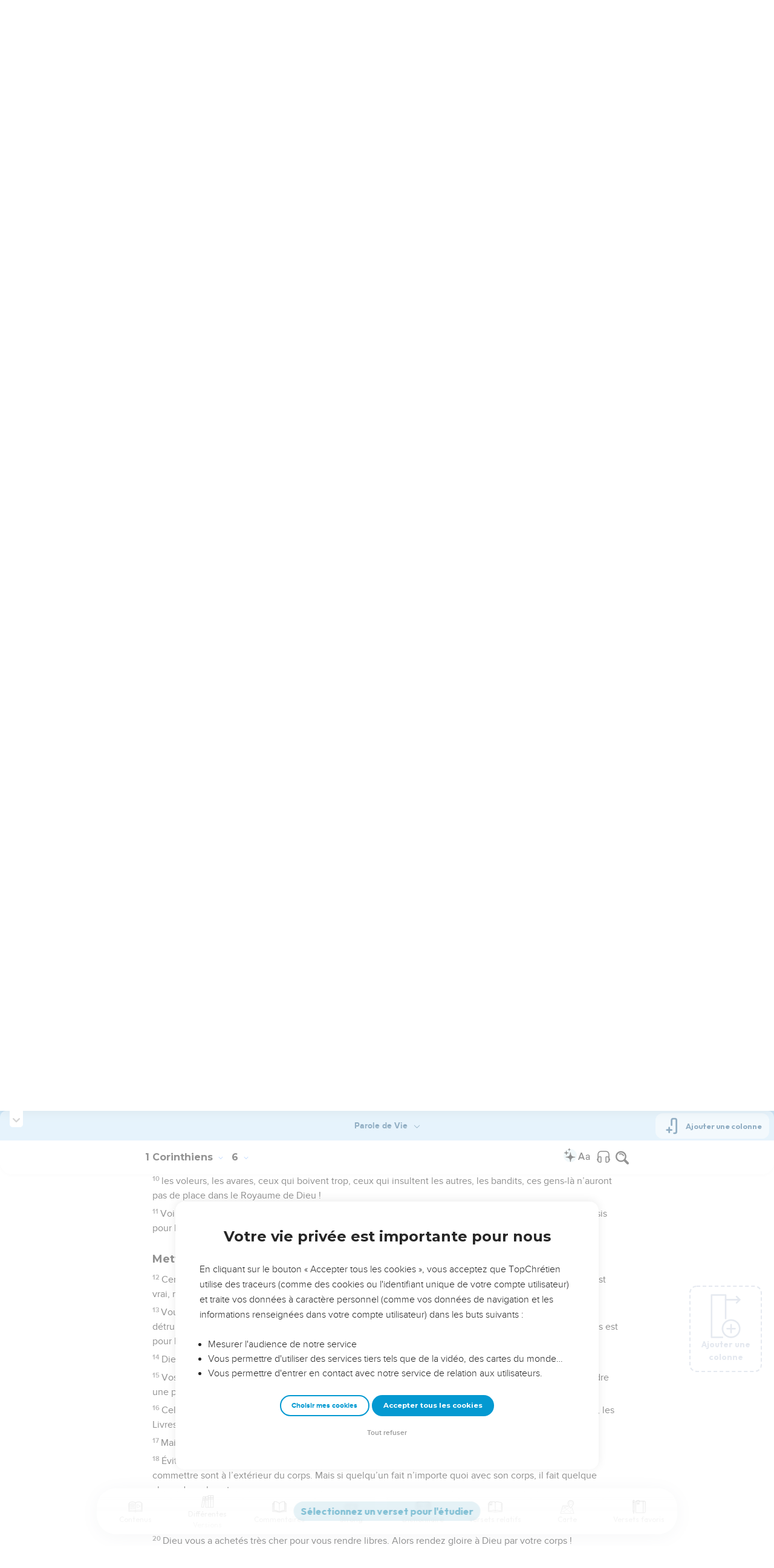

--- FILE ---
content_type: text/html; charset=utf-8
request_url: https://topbible.topchretien.com/verset/chapter?offset=1115&versions=PDV
body_size: 7872
content:
<div class="l-trail-header animated fadeIn" id="trail-header-1115" style="z-index: 2219">
    <div class="bible-col-version bible-col-version--1">
        <div class="bible-col-version__navbar">
            <h3 id="bible-title-1115">
                <span>
                    <span class="trail-header-title trail-open-toc trail-testaments" data-panel="testaments"
                        data-book="46">1 Corinthiens <i class="icon-chevron-thin-down"></i></span>
                    <span class="trail-header-title trail-open-toc trail-chapters" data-panel="chapters"
                        data-book="46">6 <i class="icon-chevron-thin-down"></i></span>
                </span>
            </h3>
            <div class="bible__actions-bar">
                <div class="open-chatbot">
                    <a href="javascript:void(0)" class="button__open-chatbot">
                        <span class="chatbot-pulse"></span>
                        <svg xmlns="http://www.w3.org/2000/svg" width="32" height="32" viewBox="0 0 56 56"><path fill="currentColor" d="M26.688 12.66c.28 0 .421-.164.492-.422c.726-3.914.68-4.008 4.758-4.781c.28-.047.445-.21.445-.492c0-.281-.164-.445-.446-.492c-4.054-.82-3.937-.914-4.757-4.782c-.07-.257-.211-.421-.492-.421s-.422.164-.493.421c-.82 3.868-.68 3.961-4.757 4.782c-.258.046-.446.21-.446.492c0 .281.188.445.445.492c4.079.82 4.032.867 4.758 4.781c.07.258.211.422.492.422M15.344 28.785c.445 0 .75-.281.797-.703c.843-6.258 1.054-6.258 7.523-7.5c.422-.07.727-.352.727-.797c0-.422-.305-.726-.727-.797c-6.469-.89-6.703-1.101-7.523-7.476c-.047-.422-.352-.727-.797-.727c-.422 0-.727.305-.774.75c-.773 6.281-1.101 6.258-7.523 7.453c-.422.094-.727.375-.727.797c0 .469.305.727.82.797c6.376 1.031 6.657 1.195 7.43 7.453c.047.469.352.75.774.75m15.89 25.946c.61 0 1.055-.446 1.172-1.079c1.664-12.843 3.469-14.789 16.172-16.195c.656-.07 1.102-.562 1.102-1.172s-.446-1.078-1.102-1.172c-12.703-1.406-14.508-3.351-16.172-16.195c-.117-.633-.562-1.055-1.172-1.055s-1.054.422-1.148 1.055c-1.664 12.844-3.492 14.789-16.172 16.195c-.68.094-1.125.563-1.125 1.172c0 .61.445 1.102 1.125 1.172c12.656 1.664 14.414 3.375 16.172 16.195c.094.633.539 1.078 1.148 1.078"/></svg>
                    </a>
                </div>
                <div class="text-settings">
                    <a class="text-settings__icon" href="javascript:void(0);">
                        <svg xmlns="http://www.w3.org/2000/svg" width="32" height="32" viewBox="0 0 24 24">
                            <path fill="currentColor"
                                d="M20.06 18a4 4 0 0 1-.2-.89c-.67.7-1.48 1.05-2.41 1.05c-.83 0-1.52-.24-2.05-.71c-.53-.45-.8-1.06-.8-1.79c0-.88.33-1.56 1-2.05s1.61-.73 2.83-.73h1.4v-.64q0-.735-.45-1.17c-.3-.29-.75-.43-1.33-.43c-.52 0-.95.12-1.3.36c-.35.25-.52.54-.52.89h-1.46c0-.43.15-.84.45-1.24c.28-.4.71-.71 1.22-.94c.51-.21 1.06-.35 1.69-.35c.98 0 1.74.24 2.29.73s.84 1.16.86 2.02V16c0 .8.1 1.42.3 1.88V18zm-2.4-1.12c.45 0 .88-.11 1.29-.32c.4-.21.7-.49.88-.83v-1.57H18.7c-1.77 0-2.66.47-2.66 1.41c0 .43.15.73.46.96c.3.23.68.35 1.16.35m-12.2-3.17h4.07L7.5 8.29zM6.64 6h1.72l4.71 12h-1.93l-.97-2.57H4.82L3.86 18H1.93z" />
                        </svg>
                    </a>
                </div>
                
                <div class="bible-listen">
                    <!--  -->
                        
                            <a href="#" class="dropit btn-icon-listen"
                                data-mp3="https://s.topchretien.com/media/topbible/bible_v2/46_06.mp3"
                                data-title="1 Corinthiens - Chapitre 6 - Version Segond 1910"
                                title="Écouter 1 Corinthiens - Chapitre 6 - Version Segond 1910">
                                
                            <svg xmlns="http://www.w3.org/2000/svg" width="32" height="32" viewBox="0 0 24 24"><path fill="currentColor" fill-rule="evenodd" d="M11.955 2.25h.09c1.837 0 3.276 0 4.419.124c1.165.126 2.11.388 2.916.974a5.75 5.75 0 0 1 1.272 1.272c.586.807.848 1.75.974 2.916c.124 1.143.124 2.582.124 4.419v2.838a.75.75 0 0 1 1 .707v2a.75.75 0 0 1-1.008.704c-.006.2-.015.386-.03.555c-.04.435-.128.836-.343 1.212c-.143.25-.323.477-.535.672c-.32.295-.692.463-1.103.588c-.388.117-.871.213-1.443.325l-.074.015c-.39.077-.744.147-1.04.17c-.317.025-.675.008-1.017-.185a1.76 1.76 0 0 1-.524-.45c-.237-.304-.316-.65-.35-.97c-.033-.3-.033-.672-.033-1.088v-5.236c0-.354 0-.672.025-.933c.027-.279.09-.58.273-.859c.151-.23.354-.422.593-.56c.295-.17.603-.208.88-.21c.257-.002.565.029.901.062l.07.007c.586.057 1.079.106 1.478.185c.275.055.536.129.78.246c0-1.762-.006-3.047-.115-4.052c-.113-1.038-.328-1.688-.697-2.196a4.25 4.25 0 0 0-.94-.94c-.508-.37-1.158-.585-2.196-.697c-1.052-.114-2.41-.115-4.302-.115c-1.892 0-3.25.001-4.302.115c-1.038.112-1.688.328-2.196.697a4.25 4.25 0 0 0-.94.94c-.37.508-.585 1.158-.697 2.196c-.109 1.005-.115 2.29-.115 4.052a3.27 3.27 0 0 1 .78-.246c.4-.079.892-.127 1.478-.185l.07-.007c.336-.033.644-.064.9-.062c.278.002.586.04.88.21c.24.138.443.33.594.56c.183.28.245.58.273.859c.025.26.025.579.025.933v5.236c0 .416 0 .787-.032 1.088c-.035.32-.114.666-.351.97a1.76 1.76 0 0 1-.524.45c-.342.193-.7.21-1.018.185a9.796 9.796 0 0 1-1.04-.17l-.073-.015c-.572-.112-1.055-.208-1.443-.325c-.411-.125-.783-.293-1.103-.588a2.816 2.816 0 0 1-.535-.672c-.215-.376-.302-.777-.343-1.212a8.633 8.633 0 0 1-.03-.555a.75.75 0 0 1-1.008-.704v-2a.75.75 0 0 1 1-.707v-2.838c0-1.837 0-3.276.124-4.419c.126-1.165.388-2.11.974-2.916A5.75 5.75 0 0 1 4.62 3.348c.807-.586 1.75-.848 2.916-.974c1.143-.124 2.582-.124 4.419-.124M3.75 17.193c0 .652 0 1.09.032 1.427c.03.326.084.49.15.606c.069.118.153.224.25.314c.092.085.228.166.522.255c.308.094.717.175 1.333.297c.442.087.71.138.906.154a.678.678 0 0 0 .171-.001a.261.261 0 0 0 .07-.062a.684.684 0 0 0 .042-.207c.023-.211.024-.5.024-.966v-5.165c0-.398 0-.641-.018-.82a.65.65 0 0 0-.034-.182a.268.268 0 0 0-.083-.08a.648.648 0 0 0-.147-.013a8.557 8.557 0 0 0-.777.058c-.631.062-1.05.104-1.37.168c-.305.06-.447.128-.542.2c-.14.105-.26.24-.35.4c-.064.114-.118.278-.147.609c-.031.341-.032.785-.032 1.443zm16.5-1.565c0-.658 0-1.102-.032-1.443c-.03-.33-.083-.495-.147-.61a1.324 1.324 0 0 0-.35-.4c-.095-.071-.237-.139-.542-.2c-.32-.063-.739-.105-1.37-.167a8.56 8.56 0 0 0-.777-.058a.648.648 0 0 0-.147.012a.268.268 0 0 0-.083.081a.647.647 0 0 0-.034.181c-.017.18-.018.423-.018.82v5.166c0 .466.001.755.024.965a.684.684 0 0 0 .042.208a.27.27 0 0 0 .07.062c.016.003.064.01.17 0c.198-.015.465-.066.907-.153c.616-.122 1.025-.203 1.333-.297c.294-.089.43-.17.522-.255c.097-.09.181-.196.25-.314c.066-.117.12-.28.15-.606c.031-.338.032-.775.032-1.427z" clip-rule="evenodd"/></svg>
                            </a>
                </div>
                
                <a class="bible-col-version--search" href="javascript:void(0);">
                    <i class="icon-search-glass"></i>
                </a>
            </div>
        </div>
    </div>
    <div class="l-bible-col-versions">
  
    
    <div class="l-bible-col-version l-bible-col-version-1">
    
    </div>
    
 
</div>


</div>
<div class="l-trail-content" style="z-index: 2218">
    
    <ul class="l-bible-cols">
  <li class="l-bible-col l-bible-col-versions">
    <ul>
       
      <li
        id="bible-col-1115-1"
        class="l-bible-col-version l-bible-col-version-1 bible-version-PDV"
      >
        
        <div class="lumo-player__reading-default">
          <div class="lumo-container">
    <div class="lumo-container__outter"></div>
    
        Seuls les Évangiles sont disponibles en vidéo pour le moment.
        
</div>
        </div>
                <h4>Les procès contre des frères</h4> <div data-class="bible-verse-1115-1" data-book="1 Corinthiens" data-version="PDV" data-djangoid="28471" data-bookorder="46" data-chapter="6" data-verse="1" class="bible-verse adjusted-text-size bible-verse-1115-1 " id="bible-verse-1115-1-PDV"  data-shares="2" data-notes="&#39;&#39;">
  
    
      <span class="number-verse">1</span>
      <span class="bible-verse-text ">
      Quand vous avez une querelle entre vous, vous faites juger l’affaire par des juges qui ne connaissent pas Dieu, et non par des gens qui appartiennent à Dieu. Comment osez-vous faire cela ?
      </span>
      
    
    
    
</div>  <h4></h4> <div data-class="bible-verse-1115-2" data-book="1 Corinthiens" data-version="PDV" data-djangoid="28472" data-bookorder="46" data-chapter="6" data-verse="2" class="bible-verse adjusted-text-size bible-verse-1115-2 " id="bible-verse-1115-2-PDV"  data-shares="0" data-notes="&#39;&#39;">
  
    
      <span class="number-verse">2</span>
      <span class="bible-verse-text ">
      Ceux qui appartiennent à Dieu jugeront le monde, vous ne savez donc pas cela ? Et si c’est vous qui devez juger le monde, est-ce que vous n’êtes pas capables de juger les affaires peu importantes ?
      </span>
      
    
    
    
</div>  <h4></h4> <div data-class="bible-verse-1115-3" data-book="1 Corinthiens" data-version="PDV" data-djangoid="28473" data-bookorder="46" data-chapter="6" data-verse="3" class="bible-verse adjusted-text-size bible-verse-1115-3 " id="bible-verse-1115-3-PDV"  data-shares="0" data-notes="&#39;&#39;">
  
    
      <span class="number-verse">3</span>
      <span class="bible-verse-text ">
      C’est nous qui jugerons les anges, vous ne savez donc pas cela ? Alors, nous pouvons bien juger les affaires de cette vie !
      </span>
      
    
    
    
</div>  <h4></h4> <div data-class="bible-verse-1115-4" data-book="1 Corinthiens" data-version="PDV" data-djangoid="28474" data-bookorder="46" data-chapter="6" data-verse="4" class="bible-verse adjusted-text-size bible-verse-1115-4 " id="bible-verse-1115-4-PDV"  data-shares="1" data-notes="&#39;&#39;">
  
    
      <span class="number-verse">4</span>
      <span class="bible-verse-text ">
      Pourtant, quand vous avez des procès pour des affaires de ce genre, vous prenez comme juges des gens que l’Église compte pour rien !
      </span>
      
    
    
    
</div>  <h4></h4> <div data-class="bible-verse-1115-5" data-book="1 Corinthiens" data-version="PDV" data-djangoid="28475" data-bookorder="46" data-chapter="6" data-verse="5" class="bible-verse adjusted-text-size bible-verse-1115-5 " id="bible-verse-1115-5-PDV"  data-shares="0" data-notes="&#39;&#39;">
  
    
      <span class="number-verse">5</span>
      <span class="bible-verse-text ">
      Je le dis, et c’est une honte pour vous. Il n’y a donc parmi vous aucune personne sage, capable de servir d’arbitre entre un chrétien et un autre ?
      </span>
      
    
    
    
</div>  <h4></h4> <div data-class="bible-verse-1115-6" data-book="1 Corinthiens" data-version="PDV" data-djangoid="28476" data-bookorder="46" data-chapter="6" data-verse="6" class="bible-verse adjusted-text-size bible-verse-1115-6 " id="bible-verse-1115-6-PDV"  data-shares="0" data-notes="&#39;&#39;">
  
    
      <span class="number-verse">6</span>
      <span class="bible-verse-text ">
      Mais un chrétien est en procès contre un autre, et cela devant des juges qui ne croient pas au Christ !
      </span>
      
    
    
    
</div>  <h4></h4> <div data-class="bible-verse-1115-7" data-book="1 Corinthiens" data-version="PDV" data-djangoid="28477" data-bookorder="46" data-chapter="6" data-verse="7" class="bible-verse adjusted-text-size bible-verse-1115-7 " id="bible-verse-1115-7-PDV"  data-shares="0" data-notes="&#39;&#39;">
  
    
      <span class="number-verse">7</span>
      <span class="bible-verse-text ">
      En tout cas, pour vous, c’est déjà un échec d’avoir des procès entre vous ! Pourquoi est-ce que vous ne préférez pas supporter l’injustice ? Pourquoi est-ce que vous ne laissez pas plutôt les autres voler ce qui est à vous ?
      </span>
      
    
    
    
</div>  <h4></h4> <div data-class="bible-verse-1115-8" data-book="1 Corinthiens" data-version="PDV" data-djangoid="28478" data-bookorder="46" data-chapter="6" data-verse="8" class="bible-verse adjusted-text-size bible-verse-1115-8 " id="bible-verse-1115-8-PDV"  data-shares="0" data-notes="&#39;&#39;">
  
    
      <span class="number-verse">8</span>
      <span class="bible-verse-text ">
      Au contraire, c’est vous qui êtes injustes, c’est vous qui volez les autres ! Et ces autres sont vos frères et sœurs chrétiens !
      </span>
      
    
    
    
</div>  <h4></h4> <div data-class="bible-verse-1115-9" data-book="1 Corinthiens" data-version="PDV" data-djangoid="28479" data-bookorder="46" data-chapter="6" data-verse="9" class="bible-verse adjusted-text-size bible-verse-1115-9 " id="bible-verse-1115-9-PDV"  data-shares="4" data-notes="&#39;&#39;">
  
    
      <span class="number-verse">9</span>
      <span class="bible-verse-text ">
      Ceux qui font le mal n’auront pas de place dans le Royaume de Dieu. Vous ne savez donc pas cela ? Attention, comprenez bien ceci : ceux qui ont une vie immorale, ceux qui adorent les faux dieux, ceux qui sont adultères, les hommes qui couchent avec des jeunes gens,
      </span>
      
    
    
    
</div>  <h4></h4> <div data-class="bible-verse-1115-10" data-book="1 Corinthiens" data-version="PDV" data-djangoid="28480" data-bookorder="46" data-chapter="6" data-verse="10" class="bible-verse adjusted-text-size bible-verse-1115-10 " id="bible-verse-1115-10-PDV"  data-shares="0" data-notes="&#39;&#39;">
  
    
      <span class="number-verse">10</span>
      <span class="bible-verse-text ">
      les voleurs, les avares, ceux qui boivent trop, ceux qui insultent les autres, les bandits, ces gens-là n’auront pas de place dans le Royaume de Dieu !
      </span>
      
    
    
    
</div>  <h4></h4> <div data-class="bible-verse-1115-11" data-book="1 Corinthiens" data-version="PDV" data-djangoid="28481" data-bookorder="46" data-chapter="6" data-verse="11" class="bible-verse adjusted-text-size bible-verse-1115-11 " id="bible-verse-1115-11-PDV"  data-shares="0" data-notes="&#39;&#39;">
  
    
      <span class="number-verse">11</span>
      <span class="bible-verse-text ">
      Voilà ce que certains parmi vous étaient autrefois. Mais notre Dieu vous a lavés du péché, il vous a choisis pour lui, il vous a rendus justes au nom du Seigneur Jésus-Christ et par l’Esprit Saint.
      </span>
      
    
    
    
</div>  <h4>Mettre son corps au service de la gloire du Seigneur</h4> <div data-class="bible-verse-1115-12" data-book="1 Corinthiens" data-version="PDV" data-djangoid="28482" data-bookorder="46" data-chapter="6" data-verse="12" class="bible-verse adjusted-text-size bible-verse-1115-12 " id="bible-verse-1115-12-PDV"  data-shares="2" data-notes="&#39;&#39;">
  
    
      <span class="number-verse">12</span>
      <span class="bible-verse-text ">
      Certains disent : « Tout m’est permis. » Oui, mais tout n’est pas bon pour vous. « Tout m’est permis », c’est vrai, mais je ne veux pas être esclave de quelque chose.
      </span>
      
    
    
    
</div>  <h4></h4> <div data-class="bible-verse-1115-13" data-book="1 Corinthiens" data-version="PDV" data-djangoid="28483" data-bookorder="46" data-chapter="6" data-verse="13" class="bible-verse adjusted-text-size bible-verse-1115-13 " id="bible-verse-1115-13-PDV"  data-shares="0" data-notes="&#39;&#39;">
  
    
      <span class="number-verse">13</span>
      <span class="bible-verse-text ">
      Vous dites aussi : « La nourriture est pour le ventre, et le ventre est pour la nourriture. » Oui, mais Dieu détruira la nourriture et le ventre. D’autre part, on ne peut pas faire n’importe quoi avec son corps. Le corps est pour le Seigneur, et le Seigneur est pour le corps.
      </span>
      
    
    
    
</div>  <h4></h4> <div data-class="bible-verse-1115-14" data-book="1 Corinthiens" data-version="PDV" data-djangoid="28484" data-bookorder="46" data-chapter="6" data-verse="14" class="bible-verse adjusted-text-size bible-verse-1115-14 " id="bible-verse-1115-14-PDV"  data-shares="0" data-notes="&#39;&#39;">
  
    
      <span class="number-verse">14</span>
      <span class="bible-verse-text ">
      Dieu a réveillé de la mort le Seigneur, et nous aussi, il nous réveillera de la mort par sa puissance.
      </span>
      
    
    
    
</div>  <h4></h4> <div data-class="bible-verse-1115-15" data-book="1 Corinthiens" data-version="PDV" data-djangoid="28485" data-bookorder="46" data-chapter="6" data-verse="15" class="bible-verse adjusted-text-size bible-verse-1115-15 " id="bible-verse-1115-15-PDV"  data-shares="0" data-notes="&#39;&#39;">
  
    
      <span class="number-verse">15</span>
      <span class="bible-verse-text ">
      Vos corps font partie du corps du Christ, vous ne savez donc pas cela ? Eh bien, est-ce que je vais prendre une partie du corps du Christ pour en faire une partie du corps d’une prostituée ? Sûrement pas !
      </span>
      
    
    
    
</div>  <h4></h4> <div data-class="bible-verse-1115-16" data-book="1 Corinthiens" data-version="PDV" data-djangoid="28486" data-bookorder="46" data-chapter="6" data-verse="16" class="bible-verse adjusted-text-size bible-verse-1115-16 " id="bible-verse-1115-16-PDV"  data-shares="0" data-notes="&#39;&#39;">
  
    
      <span class="number-verse">16</span>
      <span class="bible-verse-text ">
      Celui qui s’unit à une prostituée devient avec elle un seul corps, vous ne savez donc pas cela ? En effet, les Livres Saints disent : « Les deux deviendront comme une seule personne. »
      </span>
      
    
    
    
</div>  <h4></h4> <div data-class="bible-verse-1115-17" data-book="1 Corinthiens" data-version="PDV" data-djangoid="28487" data-bookorder="46" data-chapter="6" data-verse="17" class="bible-verse adjusted-text-size bible-verse-1115-17 " id="bible-verse-1115-17-PDV"  data-shares="0" data-notes="&#39;&#39;">
  
    
      <span class="number-verse">17</span>
      <span class="bible-verse-text ">
      Mais celui qui s’unit au Seigneur, dans son cœur, devient comme une seule personne avec lui.
      </span>
      
    
    
    
</div>  <h4></h4> <div data-class="bible-verse-1115-18" data-book="1 Corinthiens" data-version="PDV" data-djangoid="28488" data-bookorder="46" data-chapter="6" data-verse="18" class="bible-verse adjusted-text-size bible-verse-1115-18 " id="bible-verse-1115-18-PDV"  data-shares="0" data-notes="&#39;&#39;">
  
    
      <span class="number-verse">18</span>
      <span class="bible-verse-text ">
      Évitez à tout prix de faire n’importe quoi avec votre corps. Tous les autres péchés que les gens peuvent commettre sont à l’extérieur du corps. Mais si quelqu’un fait n’importe quoi avec son corps, il fait quelque chose de mal contre son corps.
      </span>
      
    
    
    
</div>  <h4></h4> <div data-class="bible-verse-1115-19" data-book="1 Corinthiens" data-version="PDV" data-djangoid="28489" data-bookorder="46" data-chapter="6" data-verse="19" class="bible-verse adjusted-text-size bible-verse-1115-19 " id="bible-verse-1115-19-PDV"  data-shares="74" data-notes="&#39;&#39;">
  
    
      <span class="number-verse">19</span>
      <span class="bible-verse-text ">
      Vous le savez : votre corps est le temple de l’Esprit Saint. Cet Esprit est en vous, et Dieu vous l’a donné. Vous ne vous appartenez pas à vous-mêmes.
      </span>
      
    
    
    
</div>  <h4></h4> <div data-class="bible-verse-1115-20" data-book="1 Corinthiens" data-version="PDV" data-djangoid="28490" data-bookorder="46" data-chapter="6" data-verse="20" class="bible-verse adjusted-text-size bible-verse-1115-20 " id="bible-verse-1115-20-PDV"  data-shares="4" data-notes="&#39;&#39;">
  
    
      <span class="number-verse">20</span>
      <span class="bible-verse-text ">
      Dieu vous a achetés très cher pour vous rendre libres. Alors rendez gloire à Dieu par votre corps !
      </span>
      
    
    
    
</div>  
        <div class="bible-copyright">
          <a href="http://www.editionsbiblio.fr/" target="_blank"
            >© Société biblique française – Bibli’O, 2000, avec autorisation. Pour vous procurer une Bible imprimée, rendez-vous sur www.editionsbiblio.fr</a
          >
        </div>
         
      </li>
        
      <div class="element__add-column dropit" data-menu="#add-column__dropdown">
        <svg
          width="100"
          height="146"
          viewBox="0 0 100 146"
          fill="none"
          xmlns="http://www.w3.org/2000/svg"
        >
          <path
            d="M68.11 145.441C61.9697 145.441 55.9674 143.62 50.8621 140.209C45.7568 136.797 41.7777 131.949 39.428 126.276C37.0783 120.603 36.4636 114.361 37.6615 108.338C38.8595 102.316 41.8163 96.7844 46.1581 92.4426C50.4999 88.1008 56.0317 85.144 62.0539 83.9461C68.0762 82.7481 74.3184 83.3628 79.9913 85.7125C85.6642 88.0622 90.5129 92.0413 93.9243 97.1466C97.3358 102.252 99.1568 108.254 99.157 114.394C99.1488 122.626 95.8751 130.518 90.0544 136.339C84.2338 142.16 76.3416 145.433 68.11 145.441ZM68.11 88.5235C62.9929 88.5235 57.9908 90.0409 53.7361 92.8838C49.4815 95.7267 46.1654 99.7674 44.2072 104.495C42.2491 109.222 41.7368 114.425 42.7352 119.443C43.7335 124.462 46.1977 129.072 49.816 132.69C53.4344 136.308 58.0444 138.772 63.0632 139.77C68.0819 140.769 73.284 140.256 78.0114 138.298C82.7389 136.339 86.7795 133.023 89.6222 128.768C92.465 124.514 93.9822 119.512 93.982 114.394C93.9745 107.535 91.2464 100.959 86.396 96.1084C81.5457 91.2581 74.9694 88.5309 68.11 88.5235Z"
            fill="#CBD4E1"
          />
          <path
            d="M81.046 116.981H55.174C54.8343 116.981 54.4979 116.915 54.184 116.785C53.8702 116.655 53.585 116.464 53.3448 116.224C53.1045 115.984 52.914 115.698 52.784 115.384C52.654 115.071 52.587 114.734 52.587 114.394C52.587 114.055 52.654 113.718 52.784 113.404C52.914 113.091 53.1045 112.805 53.3448 112.565C53.585 112.325 53.8702 112.134 54.184 112.004C54.4979 111.874 54.8343 111.807 55.174 111.807H81.046C81.7322 111.807 82.3902 112.08 82.8753 112.565C83.3605 113.05 83.633 113.708 83.633 114.394C83.633 115.081 83.3605 115.739 82.8753 116.224C82.3902 116.709 81.7322 116.981 81.046 116.981Z"
            fill="#CBD4E1"
          />
          <path
            d="M68.1101 129.917C67.424 129.917 66.7662 129.645 66.2811 129.159C65.796 128.674 65.5233 128.016 65.5231 127.33V101.458C65.5231 100.772 65.7956 100.114 66.2808 99.6292C66.7659 99.144 67.424 98.8715 68.1101 98.8715C68.7962 98.8715 69.4542 99.144 69.9394 99.6292C70.4245 100.114 70.6971 100.772 70.6971 101.458V127.33C70.6968 128.016 70.4242 128.674 69.9391 129.159C69.454 129.645 68.7961 129.917 68.1101 129.917Z"
            fill="#CBD4E1"
          />
          <path
            d="M39.651 145.441H3.43002C2.74468 145.441 2.08742 145.169 1.60244 144.685C1.11745 144.201 0.844342 143.544 0.843018 142.858V3.14547C0.843283 2.45944 1.11593 1.80158 1.60102 1.31648C2.08612 0.83138 2.74398 0.558737 3.43002 0.558472H50C50.6861 0.558737 51.3439 0.83138 51.829 1.31648C52.3141 1.80158 52.5868 2.45944 52.587 3.14547V80.7585C52.587 81.4446 52.3145 82.1026 51.8293 82.5878C51.3441 83.0729 50.6861 83.3455 50 83.3455C49.3139 83.3455 48.6559 83.0729 48.1707 82.5878C47.6856 82.1026 47.413 81.4446 47.413 80.7585V5.73247H6.01302V140.266H39.651C40.3371 140.266 40.9951 140.539 41.4803 141.024C41.9655 141.509 42.238 142.167 42.238 142.853C42.238 143.54 41.9655 144.198 41.4803 144.683C40.9951 145.168 40.3371 145.441 39.651 145.441Z"
            fill="#CBD4E1"
          />
          <path
            d="M96.569 21.2555H49.999C49.3129 21.2555 48.6549 20.9829 48.1697 20.4978C47.6845 20.0126 47.412 19.3546 47.412 18.6685C47.412 17.9824 47.6845 17.3244 48.1697 16.8392C48.6549 16.354 49.3129 16.0815 49.999 16.0815H96.569C97.2551 16.0815 97.9131 16.354 98.3983 16.8392C98.8834 17.3244 99.156 17.9824 99.156 18.6685C99.156 19.3546 98.8834 20.0126 98.3983 20.4978C97.9131 20.9829 97.2551 21.2555 96.569 21.2555Z"
            fill="#CBD4E1"
          />
          <path
            d="M86.22 31.6045C85.7076 31.6056 85.2063 31.4544 84.7799 31.1702C84.3535 30.886 84.021 30.4816 83.8248 30.0082C83.6285 29.5348 83.5773 29.0138 83.6776 28.5113C83.7778 28.0088 84.0251 27.5473 84.388 27.1855L92.91 18.6685L84.389 10.1515C83.9033 9.66575 83.6304 9.00694 83.6304 8.31999C83.6304 7.63304 83.9033 6.97424 84.389 6.48849C84.8747 6.00275 85.5336 5.72986 86.2205 5.72986C86.9075 5.72986 87.5663 6.00275 88.052 6.48849L98.401 16.8365C98.8843 17.3235 99.1556 17.9818 99.1556 18.668C99.1556 19.3541 98.8843 20.0125 98.401 20.4995L88.052 30.8485C87.5651 31.3325 86.9065 31.6042 86.22 31.6045Z"
            fill="#CBD4E1"
          />
        </svg>
        <span>Ajouter une colonne</span>
      </div>
      
    </ul>
  </li>
  <li class="l-bible-col l-bible-col-last"></li>
</ul>
    
    
</div>